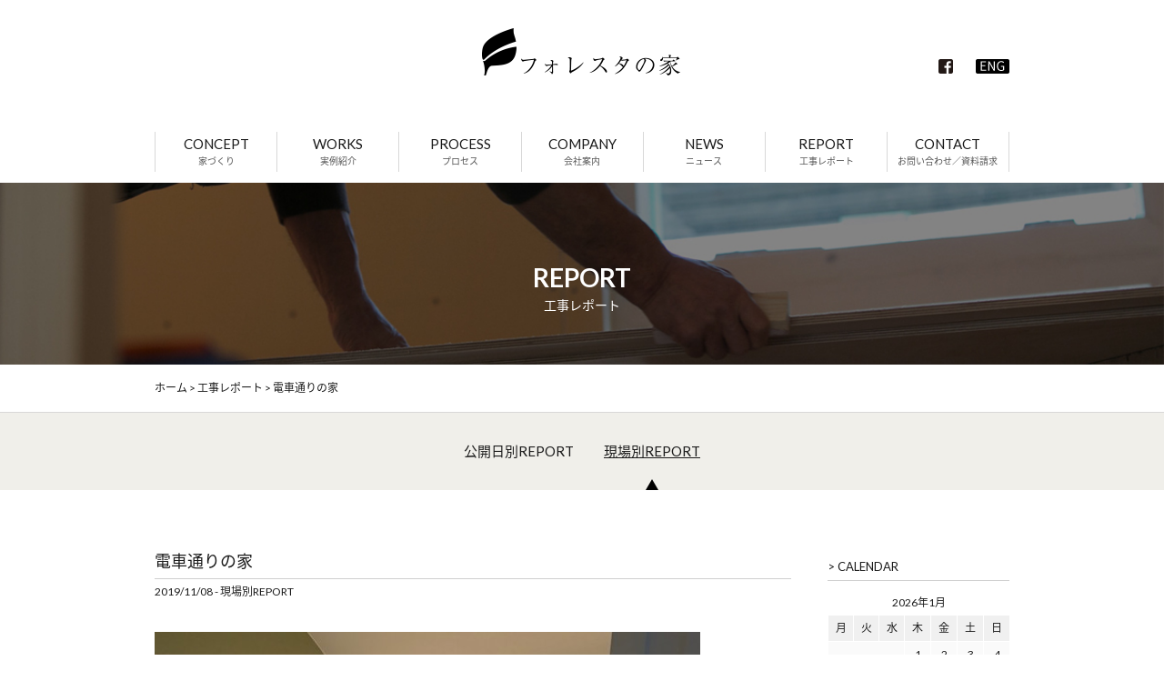

--- FILE ---
content_type: text/html; charset=UTF-8
request_url: https://forestajp.com/reportsite/6202/
body_size: 69874
content:
<!DOCTYPE html>
<html>
<head>
    <meta http-equiv="X-UA-Compatible" content="IE=edge">
    <meta charset="utf-8">
    <!-- Google Tag Manager -->
    <script>(function (w, d, s, l, i) {
            w[l] = w[l] || [];
            w[l].push({
                'gtm.start':
                    new Date().getTime(), event: 'gtm.js'
            });
            var f = d.getElementsByTagName(s)[0],
                j = d.createElement(s), dl = l != 'dataLayer' ? '&l=' + l : '';
            j.async = true;
            j.src =
                'https://www.googletagmanager.com/gtm.js?id=' + i + dl;
            f.parentNode.insertBefore(j, f);
        })(window, document, 'script', 'dataLayer', 'GTM-M7WXKLQ');</script>
    <!-- End Google Tag Manager -->
    <title>電車通りの家|工事レポート｜フォレスタの家｜北海道・札幌の新築注文住宅・リフォーム・不動産投資・土地探し</title>
    <meta name="description" content="先週に引き続き仕上げを行っています。そり曲がった天井からの間接照明とボウル型の手洗い台が印象的ですね。デザイナーズ住宅の建築をはじめ、中古住宅のリフォーム、投資用アパートの建設など、住宅建築・土地・不動産投資をお考えなら、ぜひ北海道札幌市にある注文住宅会社フォレスタへ"/>
    <meta name="keywords" content=",電車通りの家,デザイナーズ住宅,注文住宅,住宅メーカー,建築,リノベーション,リフォーム,デザイン,設計,株式会社フォレスタ,foresta,北海道,札幌,賃貸管理,不動産,土地探し"/>
    <meta name="viewport" content="width=device-width, initial-scale=1">
    <link rel="apple-touch-icon" sizes="57x57" href="https://forestajp.com/images/favicon/apple-touch-icon.png">
    <link rel="apple-touch-icon" sizes="60x60" href="https://forestajp.com/images/favicon/apple-touch-icon.png">
    <link rel="apple-touch-icon" sizes="72x72" href="https://forestajp.com/images/favicon/apple-touch-icon.png">
    <link rel="apple-touch-icon" sizes="76x76" href="https://forestajp.com/images/favicon/apple-touch-icon.png">
    <link rel="apple-touch-icon" sizes="114x114" href="https://forestajp.com/images/favicon/apple-touch-icon.png">
    <link rel="apple-touch-icon" sizes="120x120" href="https://forestajp.com/images/favicon/apple-touch-icon.png">
    <link rel="apple-touch-icon" sizes="144x144" href="https://forestajp.com/images/favicon/apple-touch-icon.png">
    <link rel="apple-touch-icon" sizes="152x152" href="https://forestajp.com/images/favicon/apple-touch-icon.png">
    <link rel="apple-touch-icon" sizes="180x180" href="https://forestajp.com/images/favicon/apple-touch-icon.png">
    <link rel="icon" type="image/png" href="https://forestajp.com/images/favicon/favicon-32x32.png" sizes="32x32">
    <link rel="icon" type="image/png" href="https://forestajp.com/images/favicon/android-chrome-192x192.png" sizes="192x192">
    <link rel="icon" type="image/png" href="https://forestajp.com/images/favicon/apple-touch-icon.png" sizes="96x96">
    <link rel="icon" type="image/png" href="https://forestajp.com/images/favicon/favicon-16x16.png" sizes="16x16">
    <link rel="manifest" href="/manifest.json">
    <link rel="mask-icon" href="/safari-pinned-tab.svg" color="#5bbad5">
    <meta name="msapplication-TileColor" content="#da532c">
    <meta name="msapplication-TileImage" content="/mstile-144x144.png">
    <meta name="theme-color" content="#ffffff">
    <link rel="stylesheet" href="https://forestajp.com/css/base.css">
    <script type="text/javascript" src="https://ajax.googleapis.com/ajax/libs/jquery/1.11.3/jquery.min.js"></script>
    <script type="text/javascript" src="https://forestajp.com/js/function.js"></script>
    <meta name='robots' content='max-image-preview:large' />
<link rel="alternate" type="application/rss+xml" title="フォレスタの家｜札幌の新築注文住宅・不動産投資・土地情報 &raquo; 電車通りの家 のコメントのフィード" href="https://forestajp.com/reportsite/6202/feed/" />
<script type="text/javascript">
/* <![CDATA[ */
window._wpemojiSettings = {"baseUrl":"https:\/\/s.w.org\/images\/core\/emoji\/15.0.3\/72x72\/","ext":".png","svgUrl":"https:\/\/s.w.org\/images\/core\/emoji\/15.0.3\/svg\/","svgExt":".svg","source":{"concatemoji":"https:\/\/forestajp.com\/webadmin\/wp-includes\/js\/wp-emoji-release.min.js?ver=6.6.4"}};
/*! This file is auto-generated */
!function(i,n){var o,s,e;function c(e){try{var t={supportTests:e,timestamp:(new Date).valueOf()};sessionStorage.setItem(o,JSON.stringify(t))}catch(e){}}function p(e,t,n){e.clearRect(0,0,e.canvas.width,e.canvas.height),e.fillText(t,0,0);var t=new Uint32Array(e.getImageData(0,0,e.canvas.width,e.canvas.height).data),r=(e.clearRect(0,0,e.canvas.width,e.canvas.height),e.fillText(n,0,0),new Uint32Array(e.getImageData(0,0,e.canvas.width,e.canvas.height).data));return t.every(function(e,t){return e===r[t]})}function u(e,t,n){switch(t){case"flag":return n(e,"\ud83c\udff3\ufe0f\u200d\u26a7\ufe0f","\ud83c\udff3\ufe0f\u200b\u26a7\ufe0f")?!1:!n(e,"\ud83c\uddfa\ud83c\uddf3","\ud83c\uddfa\u200b\ud83c\uddf3")&&!n(e,"\ud83c\udff4\udb40\udc67\udb40\udc62\udb40\udc65\udb40\udc6e\udb40\udc67\udb40\udc7f","\ud83c\udff4\u200b\udb40\udc67\u200b\udb40\udc62\u200b\udb40\udc65\u200b\udb40\udc6e\u200b\udb40\udc67\u200b\udb40\udc7f");case"emoji":return!n(e,"\ud83d\udc26\u200d\u2b1b","\ud83d\udc26\u200b\u2b1b")}return!1}function f(e,t,n){var r="undefined"!=typeof WorkerGlobalScope&&self instanceof WorkerGlobalScope?new OffscreenCanvas(300,150):i.createElement("canvas"),a=r.getContext("2d",{willReadFrequently:!0}),o=(a.textBaseline="top",a.font="600 32px Arial",{});return e.forEach(function(e){o[e]=t(a,e,n)}),o}function t(e){var t=i.createElement("script");t.src=e,t.defer=!0,i.head.appendChild(t)}"undefined"!=typeof Promise&&(o="wpEmojiSettingsSupports",s=["flag","emoji"],n.supports={everything:!0,everythingExceptFlag:!0},e=new Promise(function(e){i.addEventListener("DOMContentLoaded",e,{once:!0})}),new Promise(function(t){var n=function(){try{var e=JSON.parse(sessionStorage.getItem(o));if("object"==typeof e&&"number"==typeof e.timestamp&&(new Date).valueOf()<e.timestamp+604800&&"object"==typeof e.supportTests)return e.supportTests}catch(e){}return null}();if(!n){if("undefined"!=typeof Worker&&"undefined"!=typeof OffscreenCanvas&&"undefined"!=typeof URL&&URL.createObjectURL&&"undefined"!=typeof Blob)try{var e="postMessage("+f.toString()+"("+[JSON.stringify(s),u.toString(),p.toString()].join(",")+"));",r=new Blob([e],{type:"text/javascript"}),a=new Worker(URL.createObjectURL(r),{name:"wpTestEmojiSupports"});return void(a.onmessage=function(e){c(n=e.data),a.terminate(),t(n)})}catch(e){}c(n=f(s,u,p))}t(n)}).then(function(e){for(var t in e)n.supports[t]=e[t],n.supports.everything=n.supports.everything&&n.supports[t],"flag"!==t&&(n.supports.everythingExceptFlag=n.supports.everythingExceptFlag&&n.supports[t]);n.supports.everythingExceptFlag=n.supports.everythingExceptFlag&&!n.supports.flag,n.DOMReady=!1,n.readyCallback=function(){n.DOMReady=!0}}).then(function(){return e}).then(function(){var e;n.supports.everything||(n.readyCallback(),(e=n.source||{}).concatemoji?t(e.concatemoji):e.wpemoji&&e.twemoji&&(t(e.twemoji),t(e.wpemoji)))}))}((window,document),window._wpemojiSettings);
/* ]]> */
</script>
<style id='wp-emoji-styles-inline-css' type='text/css'>

	img.wp-smiley, img.emoji {
		display: inline !important;
		border: none !important;
		box-shadow: none !important;
		height: 1em !important;
		width: 1em !important;
		margin: 0 0.07em !important;
		vertical-align: -0.1em !important;
		background: none !important;
		padding: 0 !important;
	}
</style>
<link rel='stylesheet' id='wp-block-library-css' href='https://forestajp.com/webadmin/wp-includes/css/dist/block-library/style.min.css?ver=6.6.4' type='text/css' media='all' />
<style id='classic-theme-styles-inline-css' type='text/css'>
/*! This file is auto-generated */
.wp-block-button__link{color:#fff;background-color:#32373c;border-radius:9999px;box-shadow:none;text-decoration:none;padding:calc(.667em + 2px) calc(1.333em + 2px);font-size:1.125em}.wp-block-file__button{background:#32373c;color:#fff;text-decoration:none}
</style>
<style id='global-styles-inline-css' type='text/css'>
:root{--wp--preset--aspect-ratio--square: 1;--wp--preset--aspect-ratio--4-3: 4/3;--wp--preset--aspect-ratio--3-4: 3/4;--wp--preset--aspect-ratio--3-2: 3/2;--wp--preset--aspect-ratio--2-3: 2/3;--wp--preset--aspect-ratio--16-9: 16/9;--wp--preset--aspect-ratio--9-16: 9/16;--wp--preset--color--black: #000000;--wp--preset--color--cyan-bluish-gray: #abb8c3;--wp--preset--color--white: #ffffff;--wp--preset--color--pale-pink: #f78da7;--wp--preset--color--vivid-red: #cf2e2e;--wp--preset--color--luminous-vivid-orange: #ff6900;--wp--preset--color--luminous-vivid-amber: #fcb900;--wp--preset--color--light-green-cyan: #7bdcb5;--wp--preset--color--vivid-green-cyan: #00d084;--wp--preset--color--pale-cyan-blue: #8ed1fc;--wp--preset--color--vivid-cyan-blue: #0693e3;--wp--preset--color--vivid-purple: #9b51e0;--wp--preset--gradient--vivid-cyan-blue-to-vivid-purple: linear-gradient(135deg,rgba(6,147,227,1) 0%,rgb(155,81,224) 100%);--wp--preset--gradient--light-green-cyan-to-vivid-green-cyan: linear-gradient(135deg,rgb(122,220,180) 0%,rgb(0,208,130) 100%);--wp--preset--gradient--luminous-vivid-amber-to-luminous-vivid-orange: linear-gradient(135deg,rgba(252,185,0,1) 0%,rgba(255,105,0,1) 100%);--wp--preset--gradient--luminous-vivid-orange-to-vivid-red: linear-gradient(135deg,rgba(255,105,0,1) 0%,rgb(207,46,46) 100%);--wp--preset--gradient--very-light-gray-to-cyan-bluish-gray: linear-gradient(135deg,rgb(238,238,238) 0%,rgb(169,184,195) 100%);--wp--preset--gradient--cool-to-warm-spectrum: linear-gradient(135deg,rgb(74,234,220) 0%,rgb(151,120,209) 20%,rgb(207,42,186) 40%,rgb(238,44,130) 60%,rgb(251,105,98) 80%,rgb(254,248,76) 100%);--wp--preset--gradient--blush-light-purple: linear-gradient(135deg,rgb(255,206,236) 0%,rgb(152,150,240) 100%);--wp--preset--gradient--blush-bordeaux: linear-gradient(135deg,rgb(254,205,165) 0%,rgb(254,45,45) 50%,rgb(107,0,62) 100%);--wp--preset--gradient--luminous-dusk: linear-gradient(135deg,rgb(255,203,112) 0%,rgb(199,81,192) 50%,rgb(65,88,208) 100%);--wp--preset--gradient--pale-ocean: linear-gradient(135deg,rgb(255,245,203) 0%,rgb(182,227,212) 50%,rgb(51,167,181) 100%);--wp--preset--gradient--electric-grass: linear-gradient(135deg,rgb(202,248,128) 0%,rgb(113,206,126) 100%);--wp--preset--gradient--midnight: linear-gradient(135deg,rgb(2,3,129) 0%,rgb(40,116,252) 100%);--wp--preset--font-size--small: 13px;--wp--preset--font-size--medium: 20px;--wp--preset--font-size--large: 36px;--wp--preset--font-size--x-large: 42px;--wp--preset--spacing--20: 0.44rem;--wp--preset--spacing--30: 0.67rem;--wp--preset--spacing--40: 1rem;--wp--preset--spacing--50: 1.5rem;--wp--preset--spacing--60: 2.25rem;--wp--preset--spacing--70: 3.38rem;--wp--preset--spacing--80: 5.06rem;--wp--preset--shadow--natural: 6px 6px 9px rgba(0, 0, 0, 0.2);--wp--preset--shadow--deep: 12px 12px 50px rgba(0, 0, 0, 0.4);--wp--preset--shadow--sharp: 6px 6px 0px rgba(0, 0, 0, 0.2);--wp--preset--shadow--outlined: 6px 6px 0px -3px rgba(255, 255, 255, 1), 6px 6px rgba(0, 0, 0, 1);--wp--preset--shadow--crisp: 6px 6px 0px rgba(0, 0, 0, 1);}:where(.is-layout-flex){gap: 0.5em;}:where(.is-layout-grid){gap: 0.5em;}body .is-layout-flex{display: flex;}.is-layout-flex{flex-wrap: wrap;align-items: center;}.is-layout-flex > :is(*, div){margin: 0;}body .is-layout-grid{display: grid;}.is-layout-grid > :is(*, div){margin: 0;}:where(.wp-block-columns.is-layout-flex){gap: 2em;}:where(.wp-block-columns.is-layout-grid){gap: 2em;}:where(.wp-block-post-template.is-layout-flex){gap: 1.25em;}:where(.wp-block-post-template.is-layout-grid){gap: 1.25em;}.has-black-color{color: var(--wp--preset--color--black) !important;}.has-cyan-bluish-gray-color{color: var(--wp--preset--color--cyan-bluish-gray) !important;}.has-white-color{color: var(--wp--preset--color--white) !important;}.has-pale-pink-color{color: var(--wp--preset--color--pale-pink) !important;}.has-vivid-red-color{color: var(--wp--preset--color--vivid-red) !important;}.has-luminous-vivid-orange-color{color: var(--wp--preset--color--luminous-vivid-orange) !important;}.has-luminous-vivid-amber-color{color: var(--wp--preset--color--luminous-vivid-amber) !important;}.has-light-green-cyan-color{color: var(--wp--preset--color--light-green-cyan) !important;}.has-vivid-green-cyan-color{color: var(--wp--preset--color--vivid-green-cyan) !important;}.has-pale-cyan-blue-color{color: var(--wp--preset--color--pale-cyan-blue) !important;}.has-vivid-cyan-blue-color{color: var(--wp--preset--color--vivid-cyan-blue) !important;}.has-vivid-purple-color{color: var(--wp--preset--color--vivid-purple) !important;}.has-black-background-color{background-color: var(--wp--preset--color--black) !important;}.has-cyan-bluish-gray-background-color{background-color: var(--wp--preset--color--cyan-bluish-gray) !important;}.has-white-background-color{background-color: var(--wp--preset--color--white) !important;}.has-pale-pink-background-color{background-color: var(--wp--preset--color--pale-pink) !important;}.has-vivid-red-background-color{background-color: var(--wp--preset--color--vivid-red) !important;}.has-luminous-vivid-orange-background-color{background-color: var(--wp--preset--color--luminous-vivid-orange) !important;}.has-luminous-vivid-amber-background-color{background-color: var(--wp--preset--color--luminous-vivid-amber) !important;}.has-light-green-cyan-background-color{background-color: var(--wp--preset--color--light-green-cyan) !important;}.has-vivid-green-cyan-background-color{background-color: var(--wp--preset--color--vivid-green-cyan) !important;}.has-pale-cyan-blue-background-color{background-color: var(--wp--preset--color--pale-cyan-blue) !important;}.has-vivid-cyan-blue-background-color{background-color: var(--wp--preset--color--vivid-cyan-blue) !important;}.has-vivid-purple-background-color{background-color: var(--wp--preset--color--vivid-purple) !important;}.has-black-border-color{border-color: var(--wp--preset--color--black) !important;}.has-cyan-bluish-gray-border-color{border-color: var(--wp--preset--color--cyan-bluish-gray) !important;}.has-white-border-color{border-color: var(--wp--preset--color--white) !important;}.has-pale-pink-border-color{border-color: var(--wp--preset--color--pale-pink) !important;}.has-vivid-red-border-color{border-color: var(--wp--preset--color--vivid-red) !important;}.has-luminous-vivid-orange-border-color{border-color: var(--wp--preset--color--luminous-vivid-orange) !important;}.has-luminous-vivid-amber-border-color{border-color: var(--wp--preset--color--luminous-vivid-amber) !important;}.has-light-green-cyan-border-color{border-color: var(--wp--preset--color--light-green-cyan) !important;}.has-vivid-green-cyan-border-color{border-color: var(--wp--preset--color--vivid-green-cyan) !important;}.has-pale-cyan-blue-border-color{border-color: var(--wp--preset--color--pale-cyan-blue) !important;}.has-vivid-cyan-blue-border-color{border-color: var(--wp--preset--color--vivid-cyan-blue) !important;}.has-vivid-purple-border-color{border-color: var(--wp--preset--color--vivid-purple) !important;}.has-vivid-cyan-blue-to-vivid-purple-gradient-background{background: var(--wp--preset--gradient--vivid-cyan-blue-to-vivid-purple) !important;}.has-light-green-cyan-to-vivid-green-cyan-gradient-background{background: var(--wp--preset--gradient--light-green-cyan-to-vivid-green-cyan) !important;}.has-luminous-vivid-amber-to-luminous-vivid-orange-gradient-background{background: var(--wp--preset--gradient--luminous-vivid-amber-to-luminous-vivid-orange) !important;}.has-luminous-vivid-orange-to-vivid-red-gradient-background{background: var(--wp--preset--gradient--luminous-vivid-orange-to-vivid-red) !important;}.has-very-light-gray-to-cyan-bluish-gray-gradient-background{background: var(--wp--preset--gradient--very-light-gray-to-cyan-bluish-gray) !important;}.has-cool-to-warm-spectrum-gradient-background{background: var(--wp--preset--gradient--cool-to-warm-spectrum) !important;}.has-blush-light-purple-gradient-background{background: var(--wp--preset--gradient--blush-light-purple) !important;}.has-blush-bordeaux-gradient-background{background: var(--wp--preset--gradient--blush-bordeaux) !important;}.has-luminous-dusk-gradient-background{background: var(--wp--preset--gradient--luminous-dusk) !important;}.has-pale-ocean-gradient-background{background: var(--wp--preset--gradient--pale-ocean) !important;}.has-electric-grass-gradient-background{background: var(--wp--preset--gradient--electric-grass) !important;}.has-midnight-gradient-background{background: var(--wp--preset--gradient--midnight) !important;}.has-small-font-size{font-size: var(--wp--preset--font-size--small) !important;}.has-medium-font-size{font-size: var(--wp--preset--font-size--medium) !important;}.has-large-font-size{font-size: var(--wp--preset--font-size--large) !important;}.has-x-large-font-size{font-size: var(--wp--preset--font-size--x-large) !important;}
:where(.wp-block-post-template.is-layout-flex){gap: 1.25em;}:where(.wp-block-post-template.is-layout-grid){gap: 1.25em;}
:where(.wp-block-columns.is-layout-flex){gap: 2em;}:where(.wp-block-columns.is-layout-grid){gap: 2em;}
:root :where(.wp-block-pullquote){font-size: 1.5em;line-height: 1.6;}
</style>
<link rel='stylesheet' id='contact-form-7-css' href='https://forestajp.com/webadmin/wp-content/plugins/contact-form-7/includes/css/styles.css?ver=5.9.8' type='text/css' media='all' />
<link rel='stylesheet' id='wpcf7-redirect-script-frontend-css' href='https://forestajp.com/webadmin/wp-content/plugins/wpcf7-redirect/build/css/wpcf7-redirect-frontend.min.css?ver=1.1' type='text/css' media='all' />
<script type="text/javascript" src="https://forestajp.com/webadmin/wp-includes/js/jquery/jquery.min.js?ver=3.7.1" id="jquery-core-js"></script>
<script type="text/javascript" src="https://forestajp.com/webadmin/wp-includes/js/jquery/jquery-migrate.min.js?ver=3.4.1" id="jquery-migrate-js"></script>
<link rel="https://api.w.org/" href="https://forestajp.com/wp-json/" /><link rel="EditURI" type="application/rsd+xml" title="RSD" href="https://forestajp.com/webadmin/xmlrpc.php?rsd" />
<meta name="generator" content="WordPress 6.6.4" />
<link rel="canonical" href="https://forestajp.com/reportsite/6202/" />
<link rel='shortlink' href='https://forestajp.com/?p=6202' />
<link rel="alternate" title="oEmbed (JSON)" type="application/json+oembed" href="https://forestajp.com/wp-json/oembed/1.0/embed?url=https%3A%2F%2Fforestajp.com%2Freportsite%2F6202%2F" />
<link rel="alternate" title="oEmbed (XML)" type="text/xml+oembed" href="https://forestajp.com/wp-json/oembed/1.0/embed?url=https%3A%2F%2Fforestajp.com%2Freportsite%2F6202%2F&#038;format=xml" />
</head>
<body class="">
<!-- Google Tag Manager (noscript) -->
<noscript>
    <iframe src="https://www.googletagmanager.com/ns.html?id=GTM-M7WXKLQ"
            height="0" width="0" style="display:none;visibility:hidden"></iframe>
</noscript>
<!-- End Google Tag Manager (noscript) -->
<div id="Header">
                        <div id="Logo"><a href="https://forestajp.com/"
                              title="  電車通りの家｜フォレスタの家｜札幌の新築、注文住宅・不動産投資"><img
                            src="https://forestajp.com/images/common/hdr_logo.png"
                            alt="  電車通りの家｜フォレスタの家｜札幌の新築、注文住宅・不動産投資"
                            data-pin-nopin="true"></a></div>
                <div id="HdrInfo">
        <ul>
            <!--<li id="HdrTel"><a href="tel:0120015586"><span class="Icon">&nbsp;</span>0120-01-5586</a></li>-->
            <li id="HdrFb"><a href="https://www.facebook.com/forestajp" target="_blank" title="Facebookページ"><img
                            src="https://forestajp.com/images/common/hdr_icon_fb.png" alt="Facebookページ"></a>
            </li>
            <li id="HdrLang"><a href="https://forestajp.com/en/" title="English"><img
                            src="https://forestajp.com/images/common/hdr_icon_lang_en.png"
                            alt="English"></a></li>
        </ul>
    </div>
    <a id="SpHdrMenu">&nbsp;</a>
</div><!-- /Header -->
<div id="HdrNavi">
    <ul id="HdrNaviList">
        <li><a href="https://forestajp.com/concept/" title="CONCEPT - 家づくり"><span class="En" lang="en">CONCEPT</span><span
                        class="Ja">家づくり</span></a>
            <ul class="SubMenu">
                <li><a href="https://forestajp.com/concept/"
                       title="技術者集団がつくる家">技術者集団がつくる家</a></li>
                <li><a href="https://forestajp.com/concept/plan-design/"
                       title="暮らしから生まれるプランとデザイン">暮らしから生まれるプランとデザイン</a></li>
                <!-- <li><a href="https://forestajp.com/casestudy/" title="ケーススタディ">ケーススタディ</a></li> -->
                <li><a href="https://forestajp.com/concept/estate/"
                       title="土地もいっしょに">土地もいっしょに</a></li>
                <li><a href="https://forestajp.com/concept/reform" title="家づくりの相談からリフォームまで">家づくりの相談からリフォームまで</a>
                </li>
            </ul>
        </li>
        <li><a href="https://forestajp.com/works/" title="WORKS - 実例紹介"><span class="En"
                                                                                              lang="en">WORKS</span><span
                        class="Ja">実例紹介</span></a>
            <ul class="SubMenu">
                <li><a href="https://forestajp.com/works/" title="ギャラリー">ギャラリー</a></li>
                <li><a href="https://forestajp.com/voice/" title="お客様の声">お客様の声</a></li>
                <li><a href="https://forestajp.com/architect/">建築家紹介</a></li>
            </ul>
        </li>
        <li><a href="https://forestajp.com/process/" title="PROCESS - プロセス"><span class="En" lang="en">PROCESS</span><span
                        class="Ja">プロセス</span></a>
            <ul class="SubMenu">
                <li><a href="https://forestajp.com/process/" title="家づくりの流れ">家づくりの流れ</a></li>
                <li><a href="https://forestajp.com/process/faq/" title="よくある質問">よくある質問</a></li>
            </ul>
        </li>
        <li><a href="https://forestajp.com/company/" title="COMPANY - 会社案内"><span class="En" lang="en">COMPANY</span><span
                        class="Ja">会社案内</span></a>
            <ul class="SubMenu">
                <li><a href="https://forestajp.com/company/" title="概要・沿革">概要・沿革</a></li>
                <li><a href="https://forestajp.com/engineer/" title="技術者">技術者</a></li>
                <li><a href="https://forestajp.com/company/recruit/" title="採用情報">採用情報</a></li>
                <li><a href="https://forestajp.com/company/kessan/" title="決算公告">決算公告</a></li>
                <!-- <li><a href="https://forestajp.com/cafe/" title="フォレスタのカフェ">フォレスタのカフェ</a></li> -->
            </ul>
        </li>
        <li><a href="https://forestajp.com/news/" title="NEWS - ニュース"><span class="En"
                                                                                            lang="en">NEWS</span><span
                        class="Ja">ニュース</span></a></li>
        <li><a href="https://forestajp.com/report/" title="REPORT - 工事レポート"><span class="En"
                                                                                                    lang="en">REPORT</span><span
                        class="Ja">工事レポート</span></a></li>
        <li><a href="https://forestajp.com/contact/" title="CONTACT - お問い合わせ/資料請求"><span
                        class="En" lang="en">CONTACT</span><span class="Ja">お問い合わせ／資料請求</span></a></li>
    </ul>
</div><!-- /HdrNavi -->
<div id="Wrap" class="clf">
    <!--//////////////////////////////////////////////////////////////////////////


    CONTENTS


    //////////////////////////////////////////////////////////////////////////////-->
    <div id="Contents">
<!--==========================================================================
PAGE TOP
==============================================================================-->
<div id="PageTitle">
	<img id="PageTitleBg" src="https://forestajp.com/images/report/main_bg.jpg" alt="">
	<h1>REPORT<span class="ja">工事レポート</span></h1>
</div>



<div id="BreadCrumbsWrap">
	<div id="BreadCrumbs"><!-- Breadcrumb NavXT 7.3.1 -->
<span property="itemListElement" typeof="ListItem"><a property="item" typeof="WebPage" title="フォレスタの家｜札幌の新築注文住宅・不動産投資・土地情報." href="https://forestajp.com" class="home"><span property="name">ホーム</span></a><meta property="position" content="1"></span> &gt; <span property="itemListElement" typeof="ListItem"><a property="item" typeof="WebPage" title="Go to 工事レポート." href="https://forestajp.com/reportsite/" class="archive post-reportsite-archive"><span property="name">工事レポート</span></a><meta property="position" content="2"></span> &gt; <span property="itemListElement" typeof="ListItem"><span property="name">電車通りの家</span><meta property="position" content="3"></span></div>
</div>
<div id="Main" class="Report">

<div class="PageTabBox">
<ul>
<li><a href="https://forestajp.com/report/">公開日別REPORT</a></li>
<li class="On"><a href="https://forestajp.com/report/?class=spot">現場別REPORT</a></li>
</ul>
</div>


<div id="TwoLayout" class="clf">

<div id="MainCnt" class="ReportSpot">






<div class="ReportArchiveBox">
<h2><a href="https://forestajp.com/reportsite/6202/" title="電車通りの家">電車通りの家</a></h2>
<p class="Info">2019/11/08 - 現場別REPORT</p>
</div>

<div class="PostContentBox">

<p><img fetchpriority="high" decoding="async" src="https://forestajp.com/wp-content/uploads/2019/11/10875517893782-600x800.jpg" alt="10875517893782" width="600" height="800" class="alignnone size-large wp-image-6203" srcset="https://forestajp.com/webadmin/wp-content/uploads/2019/11/10875517893782-600x800.jpg 600w, https://forestajp.com/webadmin/wp-content/uploads/2019/11/10875517893782-225x300.jpg 225w, https://forestajp.com/webadmin/wp-content/uploads/2019/11/10875517893782-900x1200.jpg 900w, https://forestajp.com/webadmin/wp-content/uploads/2019/11/10875517893782-450x600.jpg 450w, https://forestajp.com/webadmin/wp-content/uploads/2019/11/10875517893782-375x500.jpg 375w, https://forestajp.com/webadmin/wp-content/uploads/2019/11/10875517893782.jpg 1330w" sizes="(max-width: 600px) 100vw, 600px" /></p>
<p>先週に引き続き仕上げを行っています。<br />
そり曲がった天井からの間接照明とボウル型の手洗い台が印象的ですね。</p>


</div>

</div><!--MainCnt-->
<div id="Side">
    <div class="SideBox">
        <h2>&gt; CALENDAR</h2>
        <div id="SideCal"><table id="wp-calendar">
    <caption>2026年1月</caption>
    <thead>
    <tr>
		<th scope="col" title="月曜日">月</th>
		<th scope="col" title="火曜日">火</th>
		<th scope="col" title="水曜日">水</th>
		<th scope="col" title="木曜日">木</th>
		<th scope="col" title="金曜日">金</th>
		<th scope="col" title="土曜日">土</th>
		<th scope="col" title="日曜日">日</th>
    </tr>
    </thead>

 
    <tfoot>
    <tr>
		<td colspan="3" id="prev"><a href="https://forestajp.com/reportsite/date/2024/10" title="View posts for 10月 2024">&laquo; 10月</a></td>
		<td class="pad">&nbsp;</td>
		<td colspan="3" id="next" class="pad">&nbsp;</td>
    </tr>
    </tfoot>
 
    <tbody>
    <tr>
		<td colspan="3" class="pad">&nbsp;</td><td>1</td><td>2</td><td>3</td><td>4</td>
	</tr>
	<tr>
		<td>5</td><td>6</td><td>7</td><td>8</td><td>9</td><td>10</td><td>11</td>
	</tr>
	<tr>
		<td>12</td><td>13</td><td>14</td><td>15</td><td>16</td><td>17</td><td>18</td>
	</tr>
	<tr>
		<td>19</td><td>20</td><td id="today">21</td><td>22</td><td>23</td><td>24</td><td>25</td>
	</tr>
	<tr>
		<td>26</td><td>27</td><td>28</td><td>29</td><td>30</td><td>31</td>
		<td class="pad" colspan="1">&nbsp;</td>
	</tr>
	</tbody>
	</table></div>
    </div>
    <div class="SideBox">
        <h2>&gt; ARCHIVES</h2>
        <select name="archive-dropdown" onChange='document.location.href=this.options[this.selectedIndex].value;'>
        <option value="">日別アーカイブ</option>
        	<option value='https://forestajp.com/reportsite/date/2024/10/17/'> 2024年10月17日 &nbsp;(1)</option>
	<option value='https://forestajp.com/reportsite/date/2024/08/30/'> 2024年8月30日 &nbsp;(1)</option>
	<option value='https://forestajp.com/reportsite/date/2024/08/19/'> 2024年8月19日 &nbsp;(1)</option>
	<option value='https://forestajp.com/reportsite/date/2024/08/09/'> 2024年8月9日 &nbsp;(1)</option>
	<option value='https://forestajp.com/reportsite/date/2024/08/01/'> 2024年8月1日 &nbsp;(1)</option>
	<option value='https://forestajp.com/reportsite/date/2020/05/01/'> 2020年5月1日 &nbsp;(1)</option>
	<option value='https://forestajp.com/reportsite/date/2020/03/13/'> 2020年3月13日 &nbsp;(1)</option>
	<option value='https://forestajp.com/reportsite/date/2020/03/06/'> 2020年3月6日 &nbsp;(1)</option>
	<option value='https://forestajp.com/reportsite/date/2020/02/28/'> 2020年2月28日 &nbsp;(1)</option>
	<option value='https://forestajp.com/reportsite/date/2020/02/14/'> 2020年2月14日 &nbsp;(1)</option>
	<option value='https://forestajp.com/reportsite/date/2020/01/31/'> 2020年1月31日 &nbsp;(1)</option>
	<option value='https://forestajp.com/reportsite/date/2020/01/24/'> 2020年1月24日 &nbsp;(1)</option>
	<option value='https://forestajp.com/reportsite/date/2020/01/10/'> 2020年1月10日 &nbsp;(1)</option>
	<option value='https://forestajp.com/reportsite/date/2019/12/20/'> 2019年12月20日 &nbsp;(1)</option>
	<option value='https://forestajp.com/reportsite/date/2019/12/13/'> 2019年12月13日 &nbsp;(1)</option>
	<option value='https://forestajp.com/reportsite/date/2019/12/06/'> 2019年12月6日 &nbsp;(1)</option>
	<option value='https://forestajp.com/reportsite/date/2019/11/29/'> 2019年11月29日 &nbsp;(2)</option>
	<option value='https://forestajp.com/reportsite/date/2019/11/22/'> 2019年11月22日 &nbsp;(2)</option>
	<option value='https://forestajp.com/reportsite/date/2019/11/15/'> 2019年11月15日 &nbsp;(2)</option>
	<option value='https://forestajp.com/reportsite/date/2019/11/08/'> 2019年11月8日 &nbsp;(2)</option>
	<option value='https://forestajp.com/reportsite/date/2019/11/01/'> 2019年11月1日 &nbsp;(2)</option>
	<option value='https://forestajp.com/reportsite/date/2019/10/25/'> 2019年10月25日 &nbsp;(2)</option>
	<option value='https://forestajp.com/reportsite/date/2019/10/11/'> 2019年10月11日 &nbsp;(2)</option>
	<option value='https://forestajp.com/reportsite/date/2019/10/03/'> 2019年10月3日 &nbsp;(2)</option>
	<option value='https://forestajp.com/reportsite/date/2019/09/27/'> 2019年9月27日 &nbsp;(2)</option>
	<option value='https://forestajp.com/reportsite/date/2019/09/20/'> 2019年9月20日 &nbsp;(2)</option>
	<option value='https://forestajp.com/reportsite/date/2019/09/13/'> 2019年9月13日 &nbsp;(2)</option>
	<option value='https://forestajp.com/reportsite/date/2019/09/06/'> 2019年9月6日 &nbsp;(2)</option>
	<option value='https://forestajp.com/reportsite/date/2019/08/30/'> 2019年8月30日 &nbsp;(1)</option>
	<option value='https://forestajp.com/reportsite/date/2019/08/23/'> 2019年8月23日 &nbsp;(1)</option>
	<option value='https://forestajp.com/reportsite/date/2019/08/09/'> 2019年8月9日 &nbsp;(1)</option>
	<option value='https://forestajp.com/reportsite/date/2019/08/02/'> 2019年8月2日 &nbsp;(1)</option>
	<option value='https://forestajp.com/reportsite/date/2019/07/26/'> 2019年7月26日 &nbsp;(1)</option>
	<option value='https://forestajp.com/reportsite/date/2019/07/19/'> 2019年7月19日 &nbsp;(2)</option>
	<option value='https://forestajp.com/reportsite/date/2019/07/12/'> 2019年7月12日 &nbsp;(1)</option>
	<option value='https://forestajp.com/reportsite/date/2019/07/05/'> 2019年7月5日 &nbsp;(1)</option>
	<option value='https://forestajp.com/reportsite/date/2019/06/28/'> 2019年6月28日 &nbsp;(1)</option>
	<option value='https://forestajp.com/reportsite/date/2019/06/21/'> 2019年6月21日 &nbsp;(1)</option>
	<option value='https://forestajp.com/reportsite/date/2019/06/14/'> 2019年6月14日 &nbsp;(1)</option>
	<option value='https://forestajp.com/reportsite/date/2019/06/07/'> 2019年6月7日 &nbsp;(1)</option>
	<option value='https://forestajp.com/reportsite/date/2019/05/31/'> 2019年5月31日 &nbsp;(1)</option>
	<option value='https://forestajp.com/reportsite/date/2019/05/24/'> 2019年5月24日 &nbsp;(1)</option>
	<option value='https://forestajp.com/reportsite/date/2019/05/17/'> 2019年5月17日 &nbsp;(1)</option>
	<option value='https://forestajp.com/reportsite/date/2019/05/10/'> 2019年5月10日 &nbsp;(1)</option>
	<option value='https://forestajp.com/reportsite/date/2019/04/26/'> 2019年4月26日 &nbsp;(2)</option>
	<option value='https://forestajp.com/reportsite/date/2019/04/19/'> 2019年4月19日 &nbsp;(2)</option>
	<option value='https://forestajp.com/reportsite/date/2019/04/11/'> 2019年4月11日 &nbsp;(2)</option>
	<option value='https://forestajp.com/reportsite/date/2019/04/05/'> 2019年4月5日 &nbsp;(2)</option>
	<option value='https://forestajp.com/reportsite/date/2019/03/29/'> 2019年3月29日 &nbsp;(2)</option>
	<option value='https://forestajp.com/reportsite/date/2019/03/22/'> 2019年3月22日 &nbsp;(2)</option>
	<option value='https://forestajp.com/reportsite/date/2019/03/15/'> 2019年3月15日 &nbsp;(2)</option>
	<option value='https://forestajp.com/reportsite/date/2019/03/08/'> 2019年3月8日 &nbsp;(2)</option>
	<option value='https://forestajp.com/reportsite/date/2019/03/01/'> 2019年3月1日 &nbsp;(2)</option>
	<option value='https://forestajp.com/reportsite/date/2019/02/22/'> 2019年2月22日 &nbsp;(2)</option>
	<option value='https://forestajp.com/reportsite/date/2019/02/15/'> 2019年2月15日 &nbsp;(2)</option>
	<option value='https://forestajp.com/reportsite/date/2019/02/08/'> 2019年2月8日 &nbsp;(1)</option>
	<option value='https://forestajp.com/reportsite/date/2018/12/28/'> 2018年12月28日 &nbsp;(1)</option>
	<option value='https://forestajp.com/reportsite/date/2018/12/21/'> 2018年12月21日 &nbsp;(1)</option>
	<option value='https://forestajp.com/reportsite/date/2018/12/14/'> 2018年12月14日 &nbsp;(1)</option>
	<option value='https://forestajp.com/reportsite/date/2018/12/07/'> 2018年12月7日 &nbsp;(2)</option>
	<option value='https://forestajp.com/reportsite/date/2018/11/30/'> 2018年11月30日 &nbsp;(3)</option>
	<option value='https://forestajp.com/reportsite/date/2018/11/22/'> 2018年11月22日 &nbsp;(2)</option>
	<option value='https://forestajp.com/reportsite/date/2018/11/16/'> 2018年11月16日 &nbsp;(2)</option>
	<option value='https://forestajp.com/reportsite/date/2018/11/09/'> 2018年11月9日 &nbsp;(2)</option>
	<option value='https://forestajp.com/reportsite/date/2018/11/02/'> 2018年11月2日 &nbsp;(2)</option>
	<option value='https://forestajp.com/reportsite/date/2018/10/26/'> 2018年10月26日 &nbsp;(2)</option>
	<option value='https://forestajp.com/reportsite/date/2018/10/19/'> 2018年10月19日 &nbsp;(3)</option>
	<option value='https://forestajp.com/reportsite/date/2018/10/13/'> 2018年10月13日 &nbsp;(4)</option>
	<option value='https://forestajp.com/reportsite/date/2018/10/05/'> 2018年10月5日 &nbsp;(5)</option>
	<option value='https://forestajp.com/reportsite/date/2018/09/28/'> 2018年9月28日 &nbsp;(5)</option>
	<option value='https://forestajp.com/reportsite/date/2018/09/22/'> 2018年9月22日 &nbsp;(7)</option>
	<option value='https://forestajp.com/reportsite/date/2018/09/14/'> 2018年9月14日 &nbsp;(6)</option>
	<option value='https://forestajp.com/reportsite/date/2018/08/31/'> 2018年8月31日 &nbsp;(7)</option>
	<option value='https://forestajp.com/reportsite/date/2018/08/24/'> 2018年8月24日 &nbsp;(8)</option>
	<option value='https://forestajp.com/reportsite/date/2018/08/09/'> 2018年8月9日 &nbsp;(7)</option>
	<option value='https://forestajp.com/reportsite/date/2018/08/03/'> 2018年8月3日 &nbsp;(6)</option>
	<option value='https://forestajp.com/reportsite/date/2018/07/27/'> 2018年7月27日 &nbsp;(7)</option>
	<option value='https://forestajp.com/reportsite/date/2018/07/20/'> 2018年7月20日 &nbsp;(8)</option>
	<option value='https://forestajp.com/reportsite/date/2018/07/13/'> 2018年7月13日 &nbsp;(8)</option>
	<option value='https://forestajp.com/reportsite/date/2018/07/06/'> 2018年7月6日 &nbsp;(8)</option>
	<option value='https://forestajp.com/reportsite/date/2018/06/29/'> 2018年6月29日 &nbsp;(7)</option>
	<option value='https://forestajp.com/reportsite/date/2018/06/22/'> 2018年6月22日 &nbsp;(6)</option>
	<option value='https://forestajp.com/reportsite/date/2018/06/15/'> 2018年6月15日 &nbsp;(6)</option>
	<option value='https://forestajp.com/reportsite/date/2018/06/08/'> 2018年6月8日 &nbsp;(6)</option>
	<option value='https://forestajp.com/reportsite/date/2018/06/01/'> 2018年6月1日 &nbsp;(6)</option>
	<option value='https://forestajp.com/reportsite/date/2018/05/28/'> 2018年5月28日 &nbsp;(6)</option>
	<option value='https://forestajp.com/reportsite/date/2018/05/18/'> 2018年5月18日 &nbsp;(7)</option>
	<option value='https://forestajp.com/reportsite/date/2018/05/11/'> 2018年5月11日 &nbsp;(6)</option>
	<option value='https://forestajp.com/reportsite/date/2018/04/27/'> 2018年4月27日 &nbsp;(5)</option>
	<option value='https://forestajp.com/reportsite/date/2018/04/20/'> 2018年4月20日 &nbsp;(4)</option>
	<option value='https://forestajp.com/reportsite/date/2018/04/13/'> 2018年4月13日 &nbsp;(3)</option>
	<option value='https://forestajp.com/reportsite/date/2018/04/06/'> 2018年4月6日 &nbsp;(3)</option>
	<option value='https://forestajp.com/reportsite/date/2018/03/30/'> 2018年3月30日 &nbsp;(3)</option>
	<option value='https://forestajp.com/reportsite/date/2018/03/23/'> 2018年3月23日 &nbsp;(4)</option>
	<option value='https://forestajp.com/reportsite/date/2018/03/16/'> 2018年3月16日 &nbsp;(3)</option>
	<option value='https://forestajp.com/reportsite/date/2018/03/09/'> 2018年3月9日 &nbsp;(4)</option>
	<option value='https://forestajp.com/reportsite/date/2018/03/02/'> 2018年3月2日 &nbsp;(3)</option>
	<option value='https://forestajp.com/reportsite/date/2018/02/23/'> 2018年2月23日 &nbsp;(3)</option>
	<option value='https://forestajp.com/reportsite/date/2018/02/16/'> 2018年2月16日 &nbsp;(3)</option>
	<option value='https://forestajp.com/reportsite/date/2018/02/09/'> 2018年2月9日 &nbsp;(3)</option>
	<option value='https://forestajp.com/reportsite/date/2018/02/01/'> 2018年2月1日 &nbsp;(3)</option>
	<option value='https://forestajp.com/reportsite/date/2018/01/26/'> 2018年1月26日 &nbsp;(3)</option>
	<option value='https://forestajp.com/reportsite/date/2018/01/18/'> 2018年1月18日 &nbsp;(3)</option>
	<option value='https://forestajp.com/reportsite/date/2018/01/12/'> 2018年1月12日 &nbsp;(3)</option>
	<option value='https://forestajp.com/reportsite/date/2017/12/28/'> 2017年12月28日 &nbsp;(3)</option>
	<option value='https://forestajp.com/reportsite/date/2017/12/21/'> 2017年12月21日 &nbsp;(4)</option>
	<option value='https://forestajp.com/reportsite/date/2017/12/15/'> 2017年12月15日 &nbsp;(5)</option>
	<option value='https://forestajp.com/reportsite/date/2017/12/08/'> 2017年12月8日 &nbsp;(5)</option>
	<option value='https://forestajp.com/reportsite/date/2017/12/01/'> 2017年12月1日 &nbsp;(5)</option>
	<option value='https://forestajp.com/reportsite/date/2017/11/24/'> 2017年11月24日 &nbsp;(5)</option>
	<option value='https://forestajp.com/reportsite/date/2017/11/17/'> 2017年11月17日 &nbsp;(4)</option>
	<option value='https://forestajp.com/reportsite/date/2017/11/10/'> 2017年11月10日 &nbsp;(5)</option>
	<option value='https://forestajp.com/reportsite/date/2017/11/03/'> 2017年11月3日 &nbsp;(4)</option>
	<option value='https://forestajp.com/reportsite/date/2017/10/27/'> 2017年10月27日 &nbsp;(4)</option>
	<option value='https://forestajp.com/reportsite/date/2017/10/20/'> 2017年10月20日 &nbsp;(4)</option>
	<option value='https://forestajp.com/reportsite/date/2017/10/13/'> 2017年10月13日 &nbsp;(4)</option>
	<option value='https://forestajp.com/reportsite/date/2017/10/06/'> 2017年10月6日 &nbsp;(5)</option>
	<option value='https://forestajp.com/reportsite/date/2017/09/29/'> 2017年9月29日 &nbsp;(4)</option>
	<option value='https://forestajp.com/reportsite/date/2017/09/22/'> 2017年9月22日 &nbsp;(5)</option>
	<option value='https://forestajp.com/reportsite/date/2017/09/15/'> 2017年9月15日 &nbsp;(5)</option>
	<option value='https://forestajp.com/reportsite/date/2017/09/07/'> 2017年9月7日 &nbsp;(5)</option>
	<option value='https://forestajp.com/reportsite/date/2017/09/01/'> 2017年9月1日 &nbsp;(4)</option>
	<option value='https://forestajp.com/reportsite/date/2017/08/25/'> 2017年8月25日 &nbsp;(4)</option>
	<option value='https://forestajp.com/reportsite/date/2017/08/18/'> 2017年8月18日 &nbsp;(4)</option>
	<option value='https://forestajp.com/reportsite/date/2017/08/04/'> 2017年8月4日 &nbsp;(4)</option>
	<option value='https://forestajp.com/reportsite/date/2017/07/28/'> 2017年7月28日 &nbsp;(5)</option>
	<option value='https://forestajp.com/reportsite/date/2017/07/21/'> 2017年7月21日 &nbsp;(5)</option>
	<option value='https://forestajp.com/reportsite/date/2017/07/14/'> 2017年7月14日 &nbsp;(5)</option>
	<option value='https://forestajp.com/reportsite/date/2017/07/07/'> 2017年7月7日 &nbsp;(4)</option>
	<option value='https://forestajp.com/reportsite/date/2017/06/30/'> 2017年6月30日 &nbsp;(4)</option>
	<option value='https://forestajp.com/reportsite/date/2017/06/23/'> 2017年6月23日 &nbsp;(4)</option>
	<option value='https://forestajp.com/reportsite/date/2017/06/16/'> 2017年6月16日 &nbsp;(4)</option>
	<option value='https://forestajp.com/reportsite/date/2017/06/09/'> 2017年6月9日 &nbsp;(4)</option>
	<option value='https://forestajp.com/reportsite/date/2017/06/02/'> 2017年6月2日 &nbsp;(3)</option>
	<option value='https://forestajp.com/reportsite/date/2017/05/26/'> 2017年5月26日 &nbsp;(2)</option>
	<option value='https://forestajp.com/reportsite/date/2017/05/19/'> 2017年5月19日 &nbsp;(2)</option>
	<option value='https://forestajp.com/reportsite/date/2017/05/12/'> 2017年5月12日 &nbsp;(2)</option>
	<option value='https://forestajp.com/reportsite/date/2017/04/28/'> 2017年4月28日 &nbsp;(2)</option>
	<option value='https://forestajp.com/reportsite/date/2017/04/21/'> 2017年4月21日 &nbsp;(2)</option>
	<option value='https://forestajp.com/reportsite/date/2017/04/14/'> 2017年4月14日 &nbsp;(2)</option>
	<option value='https://forestajp.com/reportsite/date/2017/04/07/'> 2017年4月7日 &nbsp;(2)</option>
	<option value='https://forestajp.com/reportsite/date/2017/03/31/'> 2017年3月31日 &nbsp;(2)</option>
	<option value='https://forestajp.com/reportsite/date/2017/03/24/'> 2017年3月24日 &nbsp;(3)</option>
	<option value='https://forestajp.com/reportsite/date/2017/03/17/'> 2017年3月17日 &nbsp;(3)</option>
	<option value='https://forestajp.com/reportsite/date/2017/03/10/'> 2017年3月10日 &nbsp;(4)</option>
	<option value='https://forestajp.com/reportsite/date/2017/03/03/'> 2017年3月3日 &nbsp;(5)</option>
	<option value='https://forestajp.com/reportsite/date/2017/02/25/'> 2017年2月25日 &nbsp;(4)</option>
	<option value='https://forestajp.com/reportsite/date/2017/02/17/'> 2017年2月17日 &nbsp;(5)</option>
	<option value='https://forestajp.com/reportsite/date/2017/02/13/'> 2017年2月13日 &nbsp;(4)</option>
	<option value='https://forestajp.com/reportsite/date/2017/02/03/'> 2017年2月3日 &nbsp;(4)</option>
	<option value='https://forestajp.com/reportsite/date/2017/01/27/'> 2017年1月27日 &nbsp;(4)</option>
	<option value='https://forestajp.com/reportsite/date/2017/01/20/'> 2017年1月20日 &nbsp;(4)</option>
	<option value='https://forestajp.com/reportsite/date/2017/01/13/'> 2017年1月13日 &nbsp;(4)</option>
	<option value='https://forestajp.com/reportsite/date/2016/12/24/'> 2016年12月24日 &nbsp;(4)</option>
	<option value='https://forestajp.com/reportsite/date/2016/12/16/'> 2016年12月16日 &nbsp;(4)</option>
	<option value='https://forestajp.com/reportsite/date/2016/12/09/'> 2016年12月9日 &nbsp;(4)</option>
	<option value='https://forestajp.com/reportsite/date/2016/12/02/'> 2016年12月2日 &nbsp;(5)</option>
	<option value='https://forestajp.com/reportsite/date/2016/11/25/'> 2016年11月25日 &nbsp;(5)</option>
	<option value='https://forestajp.com/reportsite/date/2016/11/18/'> 2016年11月18日 &nbsp;(4)</option>
	<option value='https://forestajp.com/reportsite/date/2016/11/11/'> 2016年11月11日 &nbsp;(4)</option>
	<option value='https://forestajp.com/reportsite/date/2016/11/04/'> 2016年11月4日 &nbsp;(4)</option>
	<option value='https://forestajp.com/reportsite/date/2016/10/28/'> 2016年10月28日 &nbsp;(4)</option>
	<option value='https://forestajp.com/reportsite/date/2016/10/21/'> 2016年10月21日 &nbsp;(4)</option>
	<option value='https://forestajp.com/reportsite/date/2016/10/14/'> 2016年10月14日 &nbsp;(5)</option>
	<option value='https://forestajp.com/reportsite/date/2016/10/07/'> 2016年10月7日 &nbsp;(4)</option>
	<option value='https://forestajp.com/reportsite/date/2016/09/30/'> 2016年9月30日 &nbsp;(5)</option>
	<option value='https://forestajp.com/reportsite/date/2016/09/23/'> 2016年9月23日 &nbsp;(4)</option>
	<option value='https://forestajp.com/reportsite/date/2016/09/16/'> 2016年9月16日 &nbsp;(4)</option>
	<option value='https://forestajp.com/reportsite/date/2016/09/09/'> 2016年9月9日 &nbsp;(4)</option>
	<option value='https://forestajp.com/reportsite/date/2016/09/02/'> 2016年9月2日 &nbsp;(4)</option>
	<option value='https://forestajp.com/reportsite/date/2016/08/26/'> 2016年8月26日 &nbsp;(4)</option>
	<option value='https://forestajp.com/reportsite/date/2016/08/19/'> 2016年8月19日 &nbsp;(4)</option>
	<option value='https://forestajp.com/reportsite/date/2016/08/05/'> 2016年8月5日 &nbsp;(3)</option>
	<option value='https://forestajp.com/reportsite/date/2016/07/29/'> 2016年7月29日 &nbsp;(4)</option>
	<option value='https://forestajp.com/reportsite/date/2016/07/22/'> 2016年7月22日 &nbsp;(4)</option>
	<option value='https://forestajp.com/reportsite/date/2016/07/15/'> 2016年7月15日 &nbsp;(4)</option>
	<option value='https://forestajp.com/reportsite/date/2016/07/08/'> 2016年7月8日 &nbsp;(5)</option>
	<option value='https://forestajp.com/reportsite/date/2016/07/01/'> 2016年7月1日 &nbsp;(6)</option>
	<option value='https://forestajp.com/reportsite/date/2016/06/24/'> 2016年6月24日 &nbsp;(6)</option>
	<option value='https://forestajp.com/reportsite/date/2016/06/17/'> 2016年6月17日 &nbsp;(6)</option>
	<option value='https://forestajp.com/reportsite/date/2016/06/10/'> 2016年6月10日 &nbsp;(5)</option>
	<option value='https://forestajp.com/reportsite/date/2016/06/03/'> 2016年6月3日 &nbsp;(4)</option>
	<option value='https://forestajp.com/reportsite/date/2016/05/27/'> 2016年5月27日 &nbsp;(3)</option>
	<option value='https://forestajp.com/reportsite/date/2016/05/20/'> 2016年5月20日 &nbsp;(3)</option>
	<option value='https://forestajp.com/reportsite/date/2016/05/13/'> 2016年5月13日 &nbsp;(3)</option>
	<option value='https://forestajp.com/reportsite/date/2016/05/06/'> 2016年5月6日 &nbsp;(4)</option>
	<option value='https://forestajp.com/reportsite/date/2016/04/29/'> 2016年4月29日 &nbsp;(4)</option>
	<option value='https://forestajp.com/reportsite/date/2016/04/22/'> 2016年4月22日 &nbsp;(4)</option>
	<option value='https://forestajp.com/reportsite/date/2016/04/15/'> 2016年4月15日 &nbsp;(5)</option>
	<option value='https://forestajp.com/reportsite/date/2016/04/08/'> 2016年4月8日 &nbsp;(5)</option>
	<option value='https://forestajp.com/reportsite/date/2016/04/01/'> 2016年4月1日 &nbsp;(4)</option>
	<option value='https://forestajp.com/reportsite/date/2016/03/25/'> 2016年3月25日 &nbsp;(6)</option>
	<option value='https://forestajp.com/reportsite/date/2016/03/18/'> 2016年3月18日 &nbsp;(7)</option>
	<option value='https://forestajp.com/reportsite/date/2016/03/11/'> 2016年3月11日 &nbsp;(7)</option>
	<option value='https://forestajp.com/reportsite/date/2016/03/04/'> 2016年3月4日 &nbsp;(8)</option>
	<option value='https://forestajp.com/reportsite/date/2016/02/26/'> 2016年2月26日 &nbsp;(6)</option>
	<option value='https://forestajp.com/reportsite/date/2016/02/19/'> 2016年2月19日 &nbsp;(6)</option>
	<option value='https://forestajp.com/reportsite/date/2016/02/12/'> 2016年2月12日 &nbsp;(7)</option>
	<option value='https://forestajp.com/reportsite/date/2016/02/05/'> 2016年2月5日 &nbsp;(7)</option>
	<option value='https://forestajp.com/reportsite/date/2016/01/29/'> 2016年1月29日 &nbsp;(7)</option>
	<option value='https://forestajp.com/reportsite/date/2016/01/22/'> 2016年1月22日 &nbsp;(7)</option>
	<option value='https://forestajp.com/reportsite/date/2016/01/16/'> 2016年1月16日 &nbsp;(7)</option>
	<option value='https://forestajp.com/reportsite/date/2016/01/09/'> 2016年1月9日 &nbsp;(7)</option>
	<option value='https://forestajp.com/reportsite/date/2015/12/25/'> 2015年12月25日 &nbsp;(8)</option>
	<option value='https://forestajp.com/reportsite/date/2015/12/19/'> 2015年12月19日 &nbsp;(7)</option>
	<option value='https://forestajp.com/reportsite/date/2015/12/12/'> 2015年12月12日 &nbsp;(8)</option>
	<option value='https://forestajp.com/reportsite/date/2015/12/04/'> 2015年12月4日 &nbsp;(9)</option>
	<option value='https://forestajp.com/reportsite/date/2015/11/28/'> 2015年11月28日 &nbsp;(9)</option>
	<option value='https://forestajp.com/reportsite/date/2015/11/20/'> 2015年11月20日 &nbsp;(7)</option>
	<option value='https://forestajp.com/reportsite/date/2015/11/13/'> 2015年11月13日 &nbsp;(6)</option>
	<option value='https://forestajp.com/reportsite/date/2015/11/06/'> 2015年11月6日 &nbsp;(5)</option>
	<option value='https://forestajp.com/reportsite/date/2015/10/30/'> 2015年10月30日 &nbsp;(5)</option>
	<option value='https://forestajp.com/reportsite/date/2015/10/23/'> 2015年10月23日 &nbsp;(4)</option>
	<option value='https://forestajp.com/reportsite/date/2015/10/16/'> 2015年10月16日 &nbsp;(4)</option>
	<option value='https://forestajp.com/reportsite/date/2015/10/09/'> 2015年10月9日 &nbsp;(4)</option>
	<option value='https://forestajp.com/reportsite/date/2015/10/02/'> 2015年10月2日 &nbsp;(5)</option>
	<option value='https://forestajp.com/reportsite/date/2015/09/25/'> 2015年9月25日 &nbsp;(5)</option>
	<option value='https://forestajp.com/reportsite/date/2015/09/18/'> 2015年9月18日 &nbsp;(5)</option>
	<option value='https://forestajp.com/reportsite/date/2015/09/11/'> 2015年9月11日 &nbsp;(4)</option>
	<option value='https://forestajp.com/reportsite/date/2015/09/04/'> 2015年9月4日 &nbsp;(4)</option>
	<option value='https://forestajp.com/reportsite/date/2015/08/28/'> 2015年8月28日 &nbsp;(4)</option>
	<option value='https://forestajp.com/reportsite/date/2015/08/21/'> 2015年8月21日 &nbsp;(4)</option>
	<option value='https://forestajp.com/reportsite/date/2015/08/07/'> 2015年8月7日 &nbsp;(3)</option>
	<option value='https://forestajp.com/reportsite/date/2015/07/31/'> 2015年7月31日 &nbsp;(3)</option>
	<option value='https://forestajp.com/reportsite/date/2015/07/24/'> 2015年7月24日 &nbsp;(3)</option>
	<option value='https://forestajp.com/reportsite/date/2015/07/16/'> 2015年7月16日 &nbsp;(3)</option>
	<option value='https://forestajp.com/reportsite/date/2015/07/03/'> 2015年7月3日 &nbsp;(2)</option>
	<option value='https://forestajp.com/reportsite/date/2015/06/26/'> 2015年6月26日 &nbsp;(3)</option>
	<option value='https://forestajp.com/reportsite/date/2015/06/19/'> 2015年6月19日 &nbsp;(3)</option>
	<option value='https://forestajp.com/reportsite/date/2015/06/12/'> 2015年6月12日 &nbsp;(3)</option>
	<option value='https://forestajp.com/reportsite/date/2015/06/05/'> 2015年6月5日 &nbsp;(3)</option>
	<option value='https://forestajp.com/reportsite/date/2015/05/29/'> 2015年5月29日 &nbsp;(3)</option>
	<option value='https://forestajp.com/reportsite/date/2015/05/22/'> 2015年5月22日 &nbsp;(3)</option>
	<option value='https://forestajp.com/reportsite/date/2015/05/15/'> 2015年5月15日 &nbsp;(2)</option>
	<option value='https://forestajp.com/reportsite/date/2015/05/08/'> 2015年5月8日 &nbsp;(2)</option>
	<option value='https://forestajp.com/reportsite/date/2015/04/24/'> 2015年4月24日 &nbsp;(2)</option>
	<option value='https://forestajp.com/reportsite/date/2015/04/17/'> 2015年4月17日 &nbsp;(2)</option>
	<option value='https://forestajp.com/reportsite/date/2015/04/10/'> 2015年4月10日 &nbsp;(2)</option>
	<option value='https://forestajp.com/reportsite/date/2015/04/03/'> 2015年4月3日 &nbsp;(2)</option>
	<option value='https://forestajp.com/reportsite/date/2015/03/27/'> 2015年3月27日 &nbsp;(2)</option>
	<option value='https://forestajp.com/reportsite/date/2015/03/20/'> 2015年3月20日 &nbsp;(3)</option>
	<option value='https://forestajp.com/reportsite/date/2015/03/13/'> 2015年3月13日 &nbsp;(3)</option>
	<option value='https://forestajp.com/reportsite/date/2015/03/06/'> 2015年3月6日 &nbsp;(3)</option>
	<option value='https://forestajp.com/reportsite/date/2015/02/27/'> 2015年2月27日 &nbsp;(3)</option>
	<option value='https://forestajp.com/reportsite/date/2015/02/13/'> 2015年2月13日 &nbsp;(3)</option>
	<option value='https://forestajp.com/reportsite/date/2015/02/06/'> 2015年2月6日 &nbsp;(3)</option>
	<option value='https://forestajp.com/reportsite/date/2015/01/30/'> 2015年1月30日 &nbsp;(2)</option>
	<option value='https://forestajp.com/reportsite/date/2015/01/23/'> 2015年1月23日 &nbsp;(3)</option>
	<option value='https://forestajp.com/reportsite/date/2015/01/16/'> 2015年1月16日 &nbsp;(4)</option>
	<option value='https://forestajp.com/reportsite/date/2015/01/09/'> 2015年1月9日 &nbsp;(5)</option>
	<option value='https://forestajp.com/reportsite/date/2014/12/19/'> 2014年12月19日 &nbsp;(6)</option>
	<option value='https://forestajp.com/reportsite/date/2014/12/12/'> 2014年12月12日 &nbsp;(5)</option>
	<option value='https://forestajp.com/reportsite/date/2014/12/05/'> 2014年12月5日 &nbsp;(5)</option>
	<option value='https://forestajp.com/reportsite/date/2014/11/28/'> 2014年11月28日 &nbsp;(5)</option>
	<option value='https://forestajp.com/reportsite/date/2014/11/21/'> 2014年11月21日 &nbsp;(6)</option>
	<option value='https://forestajp.com/reportsite/date/2014/11/14/'> 2014年11月14日 &nbsp;(6)</option>
	<option value='https://forestajp.com/reportsite/date/2014/11/07/'> 2014年11月7日 &nbsp;(6)</option>
	<option value='https://forestajp.com/reportsite/date/2014/10/31/'> 2014年10月31日 &nbsp;(6)</option>
	<option value='https://forestajp.com/reportsite/date/2014/10/24/'> 2014年10月24日 &nbsp;(6)</option>
	<option value='https://forestajp.com/reportsite/date/2014/10/17/'> 2014年10月17日 &nbsp;(6)</option>
	<option value='https://forestajp.com/reportsite/date/2014/10/10/'> 2014年10月10日 &nbsp;(5)</option>
	<option value='https://forestajp.com/reportsite/date/2014/10/03/'> 2014年10月3日 &nbsp;(6)</option>
	<option value='https://forestajp.com/reportsite/date/2014/09/26/'> 2014年9月26日 &nbsp;(6)</option>
	<option value='https://forestajp.com/reportsite/date/2014/09/19/'> 2014年9月19日 &nbsp;(6)</option>
	<option value='https://forestajp.com/reportsite/date/2014/09/12/'> 2014年9月12日 &nbsp;(5)</option>
	<option value='https://forestajp.com/reportsite/date/2014/09/05/'> 2014年9月5日 &nbsp;(6)</option>
	<option value='https://forestajp.com/reportsite/date/2014/08/29/'> 2014年8月29日 &nbsp;(6)</option>
	<option value='https://forestajp.com/reportsite/date/2014/08/22/'> 2014年8月22日 &nbsp;(7)</option>
	<option value='https://forestajp.com/reportsite/date/2014/08/08/'> 2014年8月8日 &nbsp;(6)</option>
	<option value='https://forestajp.com/reportsite/date/2014/08/01/'> 2014年8月1日 &nbsp;(6)</option>
	<option value='https://forestajp.com/reportsite/date/2014/07/25/'> 2014年7月25日 &nbsp;(6)</option>
	<option value='https://forestajp.com/reportsite/date/2014/07/18/'> 2014年7月18日 &nbsp;(5)</option>
	<option value='https://forestajp.com/reportsite/date/2014/07/11/'> 2014年7月11日 &nbsp;(5)</option>
	<option value='https://forestajp.com/reportsite/date/2014/07/04/'> 2014年7月4日 &nbsp;(5)</option>
	<option value='https://forestajp.com/reportsite/date/2014/06/27/'> 2014年6月27日 &nbsp;(5)</option>
	<option value='https://forestajp.com/reportsite/date/2014/06/20/'> 2014年6月20日 &nbsp;(6)</option>
	<option value='https://forestajp.com/reportsite/date/2014/06/13/'> 2014年6月13日 &nbsp;(5)</option>
	<option value='https://forestajp.com/reportsite/date/2014/06/06/'> 2014年6月6日 &nbsp;(4)</option>
	<option value='https://forestajp.com/reportsite/date/2014/05/30/'> 2014年5月30日 &nbsp;(4)</option>
	<option value='https://forestajp.com/reportsite/date/2014/05/23/'> 2014年5月23日 &nbsp;(4)</option>
	<option value='https://forestajp.com/reportsite/date/2014/05/16/'> 2014年5月16日 &nbsp;(3)</option>
	<option value='https://forestajp.com/reportsite/date/2014/05/09/'> 2014年5月9日 &nbsp;(3)</option>
	<option value='https://forestajp.com/reportsite/date/2014/05/02/'> 2014年5月2日 &nbsp;(3)</option>
	<option value='https://forestajp.com/reportsite/date/2014/04/25/'> 2014年4月25日 &nbsp;(3)</option>
	<option value='https://forestajp.com/reportsite/date/2014/04/21/'> 2014年4月21日 &nbsp;(3)</option>
        </select>
    </div>
    <div class="SideBox">
        <h2>&gt; CATEGORY</h2>
        <select name="archive-dropdown" onChange='document.location.href=this.options[this.selectedIndex].value;'>
        <option value="">物件選択</option>
                <option value="https://forestajp.com/report/7143/">CLUB  PILATES</option>
		        <option value="https://forestajp.com/report/6094/">西区の家</option>
		        <option value="https://forestajp.com/report/6010/">電車通りの家</option>
		        <option value="https://forestajp.com/report/5698/">A動物病院</option>
		        <option value="https://forestajp.com/report/5555/">かのこ公園の家</option>
		        <option value="https://forestajp.com/report/5236/">栄ヶ丘の家</option>
		        <option value="https://forestajp.com/report/5073/">西野川の家</option>
		        <option value="https://forestajp.com/report/5021/">ツキサムの家</option>
		        <option value="https://forestajp.com/report/4862/">緑ヶ丘の家</option>
		        <option value="https://forestajp.com/report/4859/">紅葉山通の家</option>
		        <option value="https://forestajp.com/report/4793/">宮ヶ丘の家</option>
		        <option value="https://forestajp.com/report/4769/">追分通の家</option>
		        <option value="https://forestajp.com/report/4671/">三角山の家</option>
		        <option value="https://forestajp.com/report/4645/">ポプラ並木の家</option>
		        <option value="https://forestajp.com/report/4382/">煖欒の坐</option>
		        <option value="https://forestajp.com/report/4337/">平和台の家</option>
		        <option value="https://forestajp.com/report/4234/">藻岩北の家</option>
		        <option value="https://forestajp.com/report/4159/">南平岸の家</option>
		        <option value="https://forestajp.com/report/3999/">伏籠川の家</option>
		        <option value="https://forestajp.com/report/3960/">札幌啓明の家</option>
		        <option value="https://forestajp.com/report/3868/">追分の家</option>
		        <option value="https://forestajp.com/report/3840/">西野の家</option>
		        <option value="https://forestajp.com/report/3666/">かとれあの家</option>
		        <option value="https://forestajp.com/report/3634/">西岡の家</option>
		        <option value="https://forestajp.com/report/3347/">幌南の家</option>
		        <option value="https://forestajp.com/report/3097/">伏古の家</option>
		        <option value="https://forestajp.com/report/2938/">羊ヶ丘の家</option>
		        <option value="https://forestajp.com/report/2927/">里塚の家</option>
		        <option value="https://forestajp.com/report/2790/">西町の家</option>
		        <option value="https://forestajp.com/report/2530/">西ノ里の家</option>
		        <option value="https://forestajp.com/report/2509/">山鼻の家</option>
		        <option value="https://forestajp.com/report/2482/">月寒の家</option>
		        <option value="https://forestajp.com/report/2271/">川沿の家</option>
		        <option value="https://forestajp.com/report/2101/">新川の家Ⅱ</option>
		        <option value="https://forestajp.com/report/2098/">栄町の家</option>
		        <option value="https://forestajp.com/report/1319/">福住の家</option>
		        <option value="https://forestajp.com/report/1317/">宮の森の家Ⅱ</option>
		        <option value="https://forestajp.com/report/1315/">真駒内の家Ⅱ</option>
		        <option value="https://forestajp.com/report/1766/">真栄の家</option>
		        <option value="https://forestajp.com/report/1313/">泉町の家</option>
		        <option value="https://forestajp.com/report/1311/">美園の家</option>
		        <option value="https://forestajp.com/report/1611/">藻南の家</option>
		        <option value="https://forestajp.com/report/1559/">八軒の家</option>
		        <option value="https://forestajp.com/report/1298/">宮の森ビル</option>
		        <option value="https://forestajp.com/report/1512/">円山の家Ⅱ</option>
		        <option value="https://forestajp.com/report/1443/">片蔭の家</option>
		        <option value="https://forestajp.com/report/1258/">円山の家</option>
		        <option value="https://forestajp.com/report/1190/">緑蔭（リョクエイ）の家</option>
		        <option value="https://forestajp.com/report/1008/">南郷の家</option>
		        <option value="https://forestajp.com/report/940/">澄川の家Ⅱ</option>
		        <option value="https://forestajp.com/report/939/">エルムの家</option>
		        <option value="https://forestajp.com/report/877/">花畔の家</option>
		        <option value="https://forestajp.com/report/803/">新琴似の家</option>
		        <option value="https://forestajp.com/report/1076/">宮の沢の家</option>
		        <option value="https://forestajp.com/report/779/">宮の森の家</option>
		        <option value="https://forestajp.com/report/736/">東苗穂の家</option>
		        <option value="https://forestajp.com/report/92/">新川の家</option>
		        <option value="https://forestajp.com/report/493/">澄川の家</option>
		        <option value="https://forestajp.com/report/488/">石山の家</option>
		        </select>
    </div>
</div><!--Side--></div><!--TwoLayout-->


<div id="PageNavi">
<div class='wp-pagenavi' role='navigation'>
<span aria-current='page' class='current'>1</span>
</div></div>



<div class="PageTabBox">
<ul>
<li><a href="https://forestajp.com/report/">公開日別REPORT</a></li>
<li class="On"><a href="https://forestajp.com/report/?class=spot">現場別REPORT</a></li>
</ul>
</div>

</div><!--Main-->

<!--==========================================================================
REQUEST BUTTON
==============================================================================-->
<div id="FtrReqBt">
	<a href="https://forestajp.com/contact/" title="資料請求はコチラから"><img src="https://forestajp.com/images/top/bnr_request.jpg" alt="そろそろ家がほしいと思ったら資料請求"></a>
</div>



</div><!-- /Contents -->
</div><!-- /Wrap -->
<!--//////////////////////////////////////////////////////////////////////////


FOOTER


//////////////////////////////////////////////////////////////////////////////-->
<div id="FtrWrap">
    <div id="Footer">
        <ul id="FtrNavi" class="clf">
            <li><a href="https://forestajp.com/concept/">CONCEPT</a></li><!--
        -->
            <li><a href="https://forestajp.com/works/">WORKS</a></li><!--
        -->
            <li><a href="https://forestajp.com/process/">PROCESS</a></li><!--
        -->
            <li><a href="https://forestajp.com/company/">COMPANY</a></li><!--
        -->
            <li><a href="https://forestajp.com/news/">NEWS</a></li><!--
        -->
            <li><a href="https://forestajp.com/report/">REPORT</a></li><!--
        -->
            <li><a href="https://forestajp.com/contact/">CONTACT</a></li>
        </ul>
        <ul id="FtrInfo">
            <!--<li><a id="FtrTel" href="tel:0120015586">0120-01-5586</a></li>
			-->
            <li><a id="FtrContact" href="https://forestajp.com/contact">お問い合わせ</a></li><!--
        -->
            <li><a id="FtrFb" href="https://www.facebook.com/forestajp" target="_blank">Facebook</a></li><!--
        -->
            <li><a id="FtrLangEn" href="https://forestajp.com/en/" title="English"><img
                            src="https://forestajp.com/images/common/ftr_icon_lang_en.png" alt="English"></a>
            </li>
        </ul>
        <div id="FtrAbout">
            <h2><a href="https://forestajp.com/" title="FORESTA"><img
                            src="https://forestajp.com/images/common/ftr_logo.png" alt="FORESTA"></a></h2>
            <ul id="FtrAdress">
                <li>札幌市中央区宮の森3条10丁目3-15　フォレスタビル</li>
                <li>TEL:011-643-5586</li>
                <li>FAX:011-215-8165</li>
            </ul>
        </div>
        <p id="CopyRight">Copyright &copy; FORESTA. All Rights Reserved.</p>
    </div>
</div><!-- /FtrWrap -->
<div id="pagetop"><img src="https://forestajp.com/images/common/cnt_bt_totop.png"></div>
<script type="text/javascript" src="https://forestajp.com/webadmin/wp-includes/js/dist/hooks.min.js?ver=2810c76e705dd1a53b18" id="wp-hooks-js"></script>
<script type="text/javascript" src="https://forestajp.com/webadmin/wp-includes/js/dist/i18n.min.js?ver=5e580eb46a90c2b997e6" id="wp-i18n-js"></script>
<script type="text/javascript" id="wp-i18n-js-after">
/* <![CDATA[ */
wp.i18n.setLocaleData( { 'text direction\u0004ltr': [ 'ltr' ] } );
/* ]]> */
</script>
<script type="text/javascript" src="https://forestajp.com/webadmin/wp-content/plugins/contact-form-7/includes/swv/js/index.js?ver=5.9.8" id="swv-js"></script>
<script type="text/javascript" id="contact-form-7-js-extra">
/* <![CDATA[ */
var wpcf7 = {"api":{"root":"https:\/\/forestajp.com\/wp-json\/","namespace":"contact-form-7\/v1"}};
/* ]]> */
</script>
<script type="text/javascript" id="contact-form-7-js-translations">
/* <![CDATA[ */
( function( domain, translations ) {
	var localeData = translations.locale_data[ domain ] || translations.locale_data.messages;
	localeData[""].domain = domain;
	wp.i18n.setLocaleData( localeData, domain );
} )( "contact-form-7", {"translation-revision-date":"2024-07-17 08:16:16+0000","generator":"GlotPress\/4.0.1","domain":"messages","locale_data":{"messages":{"":{"domain":"messages","plural-forms":"nplurals=1; plural=0;","lang":"ja_JP"},"This contact form is placed in the wrong place.":["\u3053\u306e\u30b3\u30f3\u30bf\u30af\u30c8\u30d5\u30a9\u30fc\u30e0\u306f\u9593\u9055\u3063\u305f\u4f4d\u7f6e\u306b\u7f6e\u304b\u308c\u3066\u3044\u307e\u3059\u3002"],"Error:":["\u30a8\u30e9\u30fc:"]}},"comment":{"reference":"includes\/js\/index.js"}} );
/* ]]> */
</script>
<script type="text/javascript" src="https://forestajp.com/webadmin/wp-content/plugins/contact-form-7/includes/js/index.js?ver=5.9.8" id="contact-form-7-js"></script>
<script type="text/javascript" id="wpcf7-redirect-script-js-extra">
/* <![CDATA[ */
var wpcf7r = {"ajax_url":"https:\/\/forestajp.com\/webadmin\/wp-admin\/admin-ajax.php"};
/* ]]> */
</script>
<script type="text/javascript" src="https://forestajp.com/webadmin/wp-content/plugins/wpcf7-redirect/build/js/wpcf7r-fe.js?ver=1.1" id="wpcf7-redirect-script-js"></script>
<!-- Yahoo Code for your Target List -->
<script type="text/javascript" language="javascript">
    /* <![CDATA[ */
    var yahoo_retargeting_id = '093KFEOYPV';
    var yahoo_retargeting_label = '';
    var yahoo_retargeting_page_type = '';
    var yahoo_retargeting_items = [{item_id: '', category_id: '', price: '', quantity: ''}];
    /* ]]> */
</script>
<script type="text/javascript" language="javascript" src="//b92.yahoo.co.jp/js/s_retargeting.js"></script>
<script>
    document.addEventListener('wpcf7mailsent', function (event) {
        ga('send', 'event', 'Contact Form', 'submit');
        location.replace(thanksurl);
    }, false);
</script>
</body>
</html>
